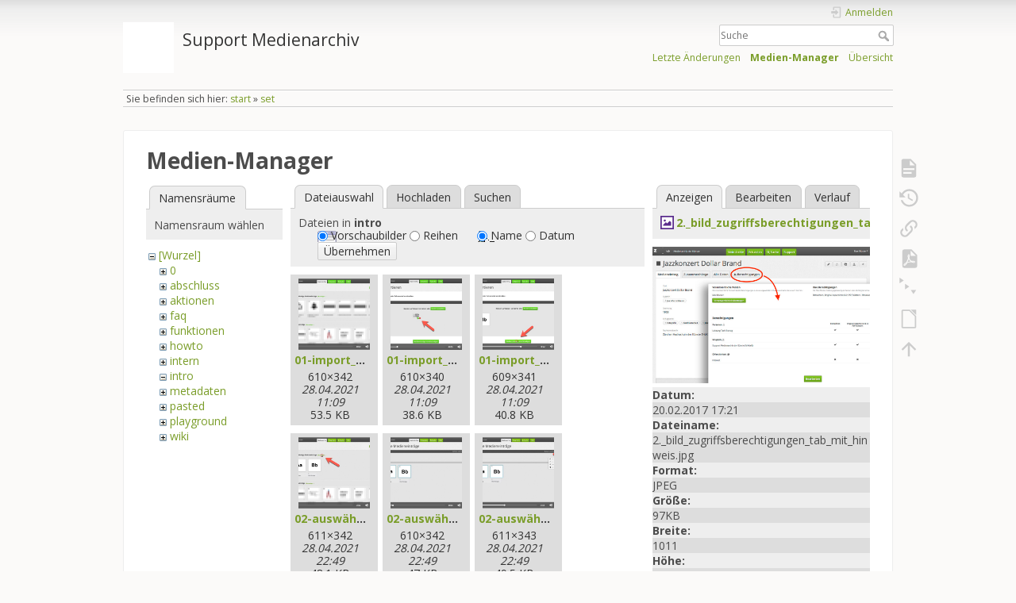

--- FILE ---
content_type: text/css
request_url: https://wiki.zhdk.ch/medienarchiv/lib/plugins/bpmnio/vendor/dmn-js/dist/assets/dmn-font/css/dmn-embedded.css
body_size: 23520
content:
@font-face {
  font-family: 'dmn';
  src: url('../font/dmn.eot?40720158');
  src: url('../font/dmn.eot?40720158#iefix') format('embedded-opentype'),
       url('../font/dmn.svg?40720158#dmn') format('svg');
  font-weight: normal;
  font-style: normal;
}
@font-face {
  font-family: 'dmn';
  src: url('[data-uri]') format('woff'),
       url('[data-uri]') format('truetype');
}
/* Chrome hack: SVG is rendered more smooth in Windozze. 100% magic, uncomment if you need it. */
/* Note, that will break hinting! In other OS-es font will be not as sharp as it could be */
/*
@media screen and (-webkit-min-device-pixel-ratio:0) {
  @font-face {
    font-family: 'dmn';
    src: url('../font/dmn.svg?40720158#dmn') format('svg');
  }
}
*/

 [class^="dmn-icon-"]:before, [class*=" dmn-icon-"]:before {
  font-family: "dmn";
  font-style: normal;
  font-weight: normal;
  speak: never;

  display: inline-block;
  text-decoration: inherit;
  width: 1em;
  /*margin-right: .2em;*/
  text-align: center;
  /* opacity: .8; */

  /* For safety - reset parent styles, that can break glyph codes*/
  font-variant: normal;
  text-transform: none;

  /* fix buttons height, for twitter bootstrap */
  line-height: 1em;

  /* Animation center compensation - margins should be symmetric */
  /* remove if not needed */
  /* margin-left: .2em; */

  /* you can be more comfortable with increased icons size */
  /* font-size: 120%; */

  /* Font smoothing. That was taken from TWBS */
  -webkit-font-smoothing: antialiased;
  -moz-osx-font-smoothing: grayscale;

  /* Uncomment for 3D effect */
  /* text-shadow: 1px 1px 1px rgba(127, 127, 127, 0.3); */
}
.dmn-icon-up:before { content: '\e800'; } /* '' */
.dmn-icon-down:before { content: '\e801'; } /* '' */
.dmn-icon-clear:before { content: '\e802'; } /* '' */
.dmn-icon-plus:before { content: '\e803'; } /* '' */
.dmn-icon-minus:before { content: '\e804'; } /* '' */
.dmn-icon-info:before { content: '\e805'; } /* '' */
.dmn-icon-left:before { content: '\e806'; } /* '' */
.dmn-icon-decision:before { content: '\e807'; } /* '' */
.dmn-icon-right:before { content: '\e808'; } /* '' */
.dmn-icon-input:before { content: '\e809'; } /* '' */
.dmn-icon-output:before { content: '\e80a'; } /* '' */
.dmn-icon-copy:before { content: '\e80b'; } /* '' */
.dmn-icon-keyboard:before { content: '\e80c'; } /* '' */
.dmn-icon-undo:before { content: '\e80d'; } /* '' */
.dmn-icon-redo:before { content: '\e80e'; } /* '' */
.dmn-icon-menu:before { content: '\e80f'; } /* '' */
.dmn-icon-setting:before { content: '\e810'; } /* '' */
.dmn-icon-wrench:before { content: '\e811'; } /* '' */
.dmn-icon-eraser:before { content: '\e812'; } /* '' */
.dmn-icon-attention:before { content: '\e813'; } /* '' */
.dmn-icon-resize-big:before { content: '\e814'; } /* '' */
.dmn-icon-resize-small:before { content: '\e815'; } /* '' */
.dmn-icon-file-code:before { content: '\e816'; } /* '' */
.dmn-icon-business-knowledge:before { content: '\e817'; } /* '' */
.dmn-icon-knowledge-source:before { content: '\e818'; } /* '' */
.dmn-icon-input-data:before { content: '\e819'; } /* '' */
.dmn-icon-text-annotation:before { content: '\e81a'; } /* '' */
.dmn-icon-connection:before { content: '\e81b'; } /* '' */
.dmn-icon-connection-multi:before { content: '\e81c'; } /* '' */
.dmn-icon-drag:before { content: '\e81d'; } /* '' */
.dmn-icon-lasso-tool:before { content: '\e81e'; } /* '' */
.dmn-icon-screw-wrench:before { content: '\e81f'; } /* '' */
.dmn-icon-trash:before { content: '\e820'; } /* '' */
.dmn-icon-bpmn-io:before { content: '\e821'; } /* '' */
.dmn-icon-decision-table:before { content: '\e822'; } /* '' */
.dmn-icon-literal-expression:before { content: '\e823'; } /* '' */
.dmn-icon-edit:before { content: '\e824'; } /* '' */
.dmn-icon-cut:before { content: '\e825'; } /* '' */
.dmn-icon-hand-tool:before { content: '\e8c1'; } /* '' */
.dmn-icon-paste:before { content: '\f0ea'; } /* '' */